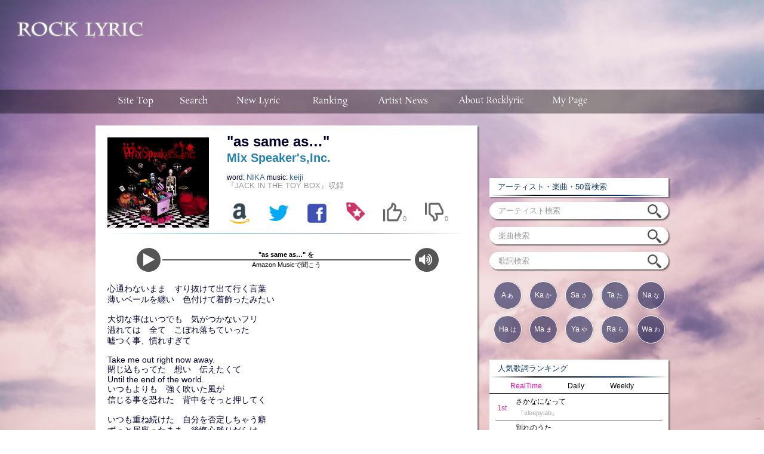

--- FILE ---
content_type: text/html; charset=UTF-8
request_url: https://rocklyric.jp/lyric.php?sid=172792
body_size: 13507
content:
<!DOCTYPE html PUBLIC "-//W3C//DTD XHTML 1.0 Transitional//EN" "http://www.w3.org/TR/xhtml1/DTD/xhtml1-transitional.dtd">
<html xmlns="http://www.w3.org/1999/xhtml" xml:lang="ja" lang="ja" dir="ltr">

<head>
	<!-- Google Tag Manager -->
	<script>
		(function(w, d, s, l, i) {
			w[l] = w[l] || [];
			w[l].push({
				'gtm.start': new Date().getTime(),
				event: 'gtm.js'
			});
			var f = d.getElementsByTagName(s)[0],
				j = d.createElement(s),
				dl = l != 'dataLayer' ? '&l=' + l : '';
			j.async = true;
			j.src =
				'https://www.googletagmanager.com/gtm.js?id=' + i + dl;
			f.parentNode.insertBefore(j, f);
		})(window, document, 'script', 'dataLayer', 'GTM-N5Q6X2H');
	</script>
	<!-- End Google Tag Manager -->

	<link rel="canonical" href="https://rocklyric.jp/lyric.php?sid=172792" />
	
<meta http-equiv="Content-Type" content="text/html; charset=utf-8" />
<meta http-equiv="Content-Script-Type" content="text/javascript" />
			<title>&quot;as same as…&quot;/ Mix Speaker&#039;s,Inc.の歌詞（JACK IN THE TOY BOX収録） |『ROCK LYRIC』ロック特化型無料歌詞検索サービス</title>
		<meta name="description" content="Mix Speaker's,Inc./as same as…の歌詞（JACK IN THE TOY BOX収録）/心通わないまま　すり抜けて出て行く言葉…：ROCK LYRICは、ヴィジュアルロック・ラウドロック・ロック・メタルに特化した無料歌詞検索サービスです。">
	<meta name="keywords" content="Mix Speaker's,Inc.,as same as…,JACK IN THE TOY BOX収録,歌詞,楽曲,lyric,ヴィジュアル系,ラウドロック,ロック,ROCK LYRIC,ロックリリック">
	<meta property="og:type" content="website" />
	<meta property="og:title" content="as same as…/ Mix Speaker's,Inc.の歌詞 『ROCK LYRIC』" />
	<meta property="og:description" content="Mix Speaker's,Inc./as same as…の歌詞/心通わないまま　すり抜けて出て行く言葉…：『ROCK LYRIC』はロック特化型の歌詞検索サービスです。" />
	<meta property="og:image" content="https://rocklyric.jp/artistlist/ma/mix/22.jpg" />
	<meta property="og:url" content="https://rocklyric.jp/lyric.php?sid=172792" />
	<meta property="og:locale" content="ja_JP" />

	<script type="text/javascript">var NREUMQ=NREUMQ||[];NREUMQ.push(["mark","firstbyte",new Date().getTime()]);</script><title>ROCK LYRIC</title>
<link href="./pc/css/base.css" rel="stylesheet" type="text/css" media="all" />
<link href="./pc/css/style.css" rel="stylesheet" type="text/css" media="all" />
<!-- <link href='//fonts.googleapis.com/css?family=Raleway:300,200,400' rel='stylesheet' type='text/css'> -->
<script type="text/javascript" src="//ajax.googleapis.com/ajax/libs/jquery/1.10.2/jquery.min.js"></script>
<script type="text/javascript" src="./pc/js/mosaic.1.0.1.js"></script>
<!-- <script src="./pc/youtube/youtube.new.js"></script> -->

<script type="text/javascript">
jQuery(function($){
	$('#ranking_content > div').hide(); //初期では非表示

	$('#ranking_tab a').click(function () {
		$('#ranking_content > div').hide().filter(this.hash).fadeIn("fast"); //アンカー要素を表示

		$('#ranking_tab a').removeClass('active');
		$(this).addClass('active');

		return false; //いれてないとアンカーリンクになる
	}).filter(':eq(0)').click(); //最初の要素をクリックした状態に
});

jQuery(function($){
	$('#ranking_content_m > div').hide(); //初期では非表示

	$('#ranking_tab_m a').click(function () {
		$('#ranking_content_m > div').hide().filter(this.hash).fadeIn("fast"); //アンカー要素を表示

		$('#ranking_tab_m a').removeClass('active');
		$(this).addClass('active');

		return false; //いれてないとアンカーリンクになる
	}).filter(':eq(0)').click(); //最初の要素をクリックした状態に
});



jQuery(function($){
	$('#ranking_content_b > div').hide(); //初期では非表示

	$('#ranking_tab_b a').click(function () {
		$('#ranking_content_b > div').hide().filter(this.hash).fadeIn("fast"); //アンカー要素を表示

		$('#ranking_tab_b a').removeClass('active');
		$(this).addClass('active');

		return false; //いれてないとアンカーリンクになる
	}).filter(':eq(0)').click(); //最初の要素をクリックした状態に
});

jQuery(function($){
				$('.bar').mosaic({
					animation	:	'slide'		//fade or slide
				});
		    });
</script>

	<link rel="stylesheet" href="https://maxcdn.bootstrapcdn.com/font-awesome/4.5.0/css/font-awesome.min.css">
</head>

<body>
	<!-- Google Tag Manager (noscript) -->
	<noscript><iframe src="https://www.googletagmanager.com/ns.html?id=GTM-N5Q6X2H" height="0" width="0" style="display:none;visibility:hidden"></iframe></noscript>
	<!-- End Google Tag Manager (noscript) -->
	<!-- Google Tag Manager (noscript) -->
	<noscript><iframe src="https://www.googletagmanager.com/ns.html?id=GTM-N5Q6X2H" height="0" width="0" style="display:none;visibility:hidden"></iframe></noscript>
	<!-- End Google Tag Manager (noscript) -->

	<div id="header">
		<style type="text/css">
body {
	width: 100%;
	background:url(./pc/image/bg8.jpg);
	background-repeat: no-repeat;
	background-attachment:fixed;/* �w�i�摜���Œ肷�� */
	min-width: 100%;
	background-size: cover;
}
#contents{
	/*background-repeat: no-repeat;*/
	/*background-attachment:fixed;/* �w�i�摜���Œ肷�� */
	/*min-width: 100%;*/
	/*background-size: cover;*/
}
</style>
<a id="pagetop"></a>
	<div id="header_area" class="clearfix">
    	<div id="logo"><a href ="./"><img src="./pc/image/sitelogo.png" alt="ROCK LYLIC" width="230px"/></a></div>		<!--[start]ad_header-->
		<div id="ad_top">

<center><script async src="//pagead2.googlesyndication.com/pagead/js/adsbygoogle.js"></script>                          <!-- 【ROCK LYRIC】【PC】ビッグバナー ヘッダー枠AdSense（728×90） -->                          <ins class="adsbygoogle"                               style="display:inline-block;width:728px;height:90px"                               data-ad-client="ca-pub-1205963622209231"                               data-ad-slot="1495036030"></ins>                          <script>                          (adsbygoogle = window.adsbygoogle || []).push({});                          </script></center>

</div>
		<!--[end]ad_header-->
	</div>
	<!--header-area-->
	<!--[start]header_menu_bar-->
	<div class="header_menubar">
<ul>

<li><a href="./" title="sitetop"><img src="./pc/image/sitetop_off.png" alt="sitetop" width="110px"/></a></li>
<li><a href="#search"><img src="./pc/image/search_off.png" alt="search" width="90px"/></a></li>
<li><a href="./new.php" title="new_lyric"><img src="./pc/image/newlyric_off.png" alt="new_lyric" width="126px"/></a></li>


<li><a href="./ranking.php?ranking=hours" title="ranking"><img src="./pc/image/ranking_off.png" alt="ranking" width="114px"/></a>
   <ul>
   <li><a href="./ranking.php?ranking=hours">&nbsp;&nbsp;Real Time Ranking</a></li>
   <li><a href="./ranking.php?ranking=today">&nbsp;&nbsp;Daily Ranking</a></li>
   <li><a href="./ranking.php?ranking=week">&nbsp;&nbsp;Weekly Ranking</a></li>
   <li><a href="./ranking.php?ranking=artist">&nbsp;&nbsp;Artist Ranking</a></li>
   <li><a href="./ranking.php?ranking=album">&nbsp;&nbsp;Album Ranking</a></li>
   </ul>
</li>


<li><a href="./allnews.php?category=news" title="artist_news"><img src="./pc/image/artistnews_off.png" alt="artist_news" width="133px"/></a>
   <ul>
	   <li><a href="./allnews.php?category=news">&nbsp;&nbsp;Artist News</a></li>
	   <li><a href="./allnews.php?category=interview">&nbsp;&nbsp;Interview</a></li>
   </ul>
</li>


<li id="header_menubar_footer_menu">
  <a href="#footer_menu"><img src="./pc/image/menu_off.png" alt="sitemenu" width="158px"/></a>
</li>


<li><a href="./mypage.php" title="my_page"><img src="./pc/image/mypage_off.png" alt="my_page" width="109px"/></a></li>

</ul>
</div>
	<!--[end]header_menu_bar-->
	</div>
	<!--#header-->
	<!--[start]lyric_area-->
	<div id="contents">
		<div id="main_area" class="clearfix">
			<div id="main_block">
				<div class="c8">
					<div id="lyric_block">
						<div id="artist_area" class="clearfix">
							<a href="http://www.amazon.co.jp/s.html?ie=UTF8&__mk_ja_JP=%25E3%2582%25AB%25E3%2582%25BF%25E3%2582%25AB%25E3%2583%258A&k=Mix Speaker's,Inc. JACK IN THE TOY BOX&lc=mqr&tag=aqugarage-22&url=search-alias%3Dpopular"><img src="./artistlist/ma/mix/22.jpg" alt="Mix Speaker's,Inc./JACK IN THE TOY BOX" width="180" class="jaket_photo" alt="jacket" /></a>
							<div id="artist_info">
								<h1>"as same as…"</h1>
								<h2><a href="./lyriclist.php?artistid=103&sort=title">
										<font color="#2582B3">Mix Speaker's,Inc.</font>
									</a></h2>
								<br>
								<h3>
									word:									<a href="./personlist.php?type=word&name=NIKA&sort=title" title="">
										NIKA									</a>
																music:								<a href="./personlist.php?type=music&name=keiji&sort=title" title="">
									keiji								</a>
															</h3>
								<h3>
									<a href="./track.php?artistid=103&album=JACK+IN+THE+TOY+BOX">
										<font color="#999">『JACK IN THE TOY BOX』収録</font>
									</a>
								</h3>
								
								<table width="100%">
									<tr>
										<td width="13%"><a href="http://www.amazon.co.jp/s.html?ie=UTF8&__mk_ja_JP=%25E3%2582%25AB%25E3%2582%25BF%25E3%2582%25AB%25E3%2583%258A&k=Mix Speaker's,Inc. JACK IN THE TOY BOX&lc=mqr&tag=aqugarage-22&url=search-alias%3Dpopular"><img src="./pc/image/amazon.png" width="42" class="icon_amazon"></a><img src="https://www.assoc-amazon.jp/e/ir?t=aqugarage-22&l=ur2&o=9" width="1" height="1" border="0" alt="" style="border:none !important; margin:0px !important;" /></td>
										<!-- <td width="13%"><a href="javascript:void(0);" onclick="window.open('http://twitter.com/share?text=%23MixSpeaker's,Inc.&nbsp;『%22as+same+as%E2%80%A6%22』 / Now Listening！%23ROCK_LYRIC&amp;url=','twitter','width=650, height=400, location=yes, resizable=yes, toolbar=no, menubar=no, scrollbars=no, status=no');"><img src ="./pc/image/twitter.png" width="44" class="icon_twitter"></a></td> -->
										<td width="13%"><a href="javascript:void(0);" onclick="window.open('http://twitter.com/share?text=%23MixSpeaker's,Inc.&nbsp;『%22as+same+as%E2%80%A6%22』 / Now Listening！%23ROCK_LYRIC&amp;url=http%3A%2F%2Frocklyric.jp%2Flyric.php%3Fsid%3D172792','twitter','width=650, height=400, location=yes, resizable=yes, toolbar=no, menubar=no, scrollbars=no, status=no');"><img src="./pc/image/twitter.png" width="44" class="icon_twitter"></a></td>
										<td width="13%"><a href="http://www.facebook.com/sharer.php?u=https://rocklyric.jp/lyric.php?sid=172792&amp;t=『ROCK LYRIC』Mix Speaker's,Inc. / "as same as…" の歌詞"><img src="./pc/image/facebook.png" width="42" class="icon_facebook"></a></td>
										<!-- <td width="16%"><a href='http://mixi.jp/share.pl?u=http://rocklyric.jp/lyric.php?sid=172792&k=83ce85a6860a03a0aa0349e24b8c16c9b858ecc3' target="mixi"><img src="./pc/image/mixi.png" width="42" class="icon_mixi"></a>&nbsp;&nbsp;</td> -->
										<td width="13%"><input type="button" id="addMypage" class="button" data-id="172792|%22as%20same%20as%E2%80%A6%22|Mix%20Speaker%27s%2CInc.|ma/mix/22.jpg"/>										</td>

										<td width="14%">
											<div class="good_and_bad_area">

												<li class="vote" data-sid="172792" data-vote="good"><img src="./pc/image/lyric_good.png"></li>
												<li id="good" style="">0</li>

											</div>
										</td>

										<td width="14%">
											<div class="good_and_bad_area">

												<li class="vote" data-sid="172792" data-vote="bad"><img src="./pc/image/lyric_bad.png"></li>
												<li id="bad" style="">0</li>

											</div>
										</td>
									</tr>

								</table>
							</div>
							<!--[End]artist_info-->
						</div>
						<!--[End]artist_area-->

						<div id="lyric_area" onCopy='return false' onCut='return false' onMouseMove='return false;' onMouseDown='return false;' style='-moz-user-select: none;-khtml-user-select: none;user-select: none;'>
														<!-- amazon music unlimited link -->
							<div style="width:99%;margin:20px auto ">
								<a href="https://www.amazon.co.jp/music/unlimited?tag=aqugarage-22" onclick="ga('send', 'event', 'link', 'click', 'AMU', 1);" target="_blank" style="display:flex;align-items:center;justify-content: center;">
									<div>
										<div style="width: 40px; height: 40px; border-radius: 50%; background-color: #555; position: relative !important; right: -2px !important;">
											<i class="fa fa-play" aria-hidden="true" style="color: #fff; font-size: 24px !important; position: relative; top: 8px; right: -11px; font-family: FontAwesome !important;"></i>
										</div>
									</div>
									<div style="width:70%;margin:0 5px;">
										<div style="font-size:.8em; border-bottom:1px solid #555;width:100%;text-align:center;font-weight:bold;overflow: hidden;white-space: nowrap;text-overflow: ellipsis;">"as same as…" を
										</div>
										<div style="border-top:1px solid #555;width:100%;text-align:center;font-size:.8em;">Amazon Musicで聞こう
										</div>
									</div>
									<div>
										<div style="width: 40px; height: 40px; border-radius: 50%; background-color: #555; position: relative !important; right: -2px !important;">
											<i class="fa fa-volume-up" aria-hidden="true" style="color: #fff; font-size: 24px !important; position: relative; top: 8px; right: -7px; font-family: FontAwesome !important;"></i>
										</div>
									</div>
								</a>
							</div>
							<!-- amazon music unlimited link -->

							<p oncontextmenu="alert('歌詞情報のコピーは禁止です。');return false">心通わないまま　すり抜けて出て行く言葉<br>薄いベールを纏い　色付けて着飾ったみたい<br><br>大切な事はいつでも　気がつかないフリ<br>溢れては　全て　こぼれ落ちていった<br>嘘つく事、慣れすぎて<br><br>Take me out right now away.<br>閉じ込もってた　想い　伝えたくて<br>Until the end of the world.<br>いつもよりも　強く吹いた風が<br>信じる事を恐れた　背中をそっと押してく<br><br>いつも重ね続けた　自分を否定しちゃう癖<br>ずっと居座ったまま　後悔心残りだらけ<br><br>知らんぷり続けていれば　傷付かないでしょう<br>でもそれじゃ　ダメで　分かっているけど<br>俯く事、慣れすぎて　<br><br>Feeling light from darkness.<br>顔を上げて　少し　遠く見つめ<br>Wishes change things now.<br>知らないうち　いつか　すれ違った<br>遠く離れた自分に　いまはそっと手を振ろう<br><br>気づけばいつもそこにある　理想と現実<br>脱ぎ捨てて　きっと　間違ってないよね<br>お願い　誰か見つけて<br><br>Take me out right now away.<br>閉じ込もってた　想い　伝えたくて<br>Until the end of the world.<br>いつもよりも　強く吹いた風が<br>信じる事を恐れた　背中をそっと押してく<br><br></p>

							<!-- amazon music unlimited link -->
							<div style="width:99%;margin:20px auto ">
								<a href="https://www.amazon.co.jp/music/unlimited?tag=aqugarage-22" onclick="ga('send', 'event', 'link', 'click', 'AMU', 1);" target="_blank" style="display:flex;align-items:center;justify-content: center;">
									<div>
										<div style="width: 40px; height: 40px; border-radius: 50%; background-color: #555; position: relative !important; right: -2px !important;">
											<i class="fa fa-play" aria-hidden="true" style="color: #fff; font-size: 24px !important; position: relative; top: 8px; right: -11px; font-family: FontAwesome !important;"></i>
										</div>
									</div>
									<div style="width:70%;margin:0 5px;">
										<div style="font-size:.8em; border-bottom:1px solid #555;width:100%;text-align:center;font-weight:bold;overflow: hidden;white-space: nowrap;text-overflow: ellipsis;">"as same as…" を
										</div>
										<div style="border-top:1px solid #555;width:100%;text-align:center;font-size:.8em;">Amazon Musicで聞こう
										</div>
									</div>
									<div>
										<div style="width: 40px; height: 40px; border-radius: 50%; background-color: #555; position: relative !important; right: -2px !important;">
											<i class="fa fa-volume-up" aria-hidden="true" style="color: #fff; font-size: 24px !important; position: relative; top: 8px; right: -7px; font-family: FontAwesome !important;"></i>
										</div>
									</div>
								</a>
							</div>
							<!-- amazon music unlimited link -->
						</div>
						<!--[End]lyric_area-->




						<div class="related_item_list_all">

							<div class="related_item_list_midashi">
								<h2>&nbsp;Mix Speaker's,Inc.の関連アイテム</h2>
							</div>

							<div class="related_item_list">
																																			
										<div class="album_list">
											<a href="http://www.amazon.co.jp/s.html?ie=UTF8&__mk_ja_JP=%25E3%2582%25AB%25E3%2582%25BF%25E3%2582%25AB%25E3%2583%258A&k=JACK IN THE TOY BOX Mix Speaker's,Inc.&lc=mqr&tag=aqugarage-22&url=search-alias%3Dpopular">
												<div class="album_list_above"><img class="jacket" src="https://rocklyric.jp/artistlist/ma/mix/22_thum.jpg" alt="JACK IN THE TOY BOX"></div>
												<div class="album_list_bottom">JACK IN THE TOY BOX</div>
											</a>
										</div>

																																														
										<div class="album_list">
											<a href="http://www.amazon.co.jp/s.html?ie=UTF8&__mk_ja_JP=%25E3%2582%25AB%25E3%2582%25BF%25E3%2582%25AB%25E3%2583%258A&k=ドクロKITCHEN Mix Speaker's,Inc.&lc=mqr&tag=aqugarage-22&url=search-alias%3Dpopular">
												<div class="album_list_above"><img class="jacket" src="https://rocklyric.jp/artistlist/ma/mix/21_thum.jpg" alt="ドクロKITCHEN"></div>
												<div class="album_list_bottom">ドクロKITCHEN</div>
											</a>
										</div>

																																														
										<div class="album_list">
											<a href="http://www.amazon.co.jp/s.html?ie=UTF8&__mk_ja_JP=%25E3%2582%25AB%25E3%2582%25BF%25E3%2582%25AB%25E3%2583%258A&k=Corpse Carnival Mix Speaker's,Inc.&lc=mqr&tag=aqugarage-22&url=search-alias%3Dpopular">
												<div class="album_list_above"><img class="jacket" src="https://rocklyric.jp/artistlist/ma/mix/20_thum.jpg" alt="Corpse Carnival"></div>
												<div class="album_list_bottom">Corpse Carnival</div>
											</a>
										</div>

																																														
										<div class="album_list">
											<a href="http://www.amazon.co.jp/s.html?ie=UTF8&__mk_ja_JP=%25E3%2582%25AB%25E3%2582%25BF%25E3%2582%25AB%25E3%2583%258A&k=Hello Ghost House Mix Speaker's,Inc.&lc=mqr&tag=aqugarage-22&url=search-alias%3Dpopular">
												<div class="album_list_above"><img class="jacket" src="https://rocklyric.jp/artistlist/ma/mix/19_thum.jpg" alt="Hello Ghost House"></div>
												<div class="album_list_bottom">Hello Ghost House</div>
											</a>
										</div>

																																														
										<div class="album_list">
											<a href="http://www.amazon.co.jp/s.html?ie=UTF8&__mk_ja_JP=%25E3%2582%25AB%25E3%2582%25BF%25E3%2582%25AB%25E3%2583%258A&k=SKY HEAVEN Mix Speaker's,Inc.&lc=mqr&tag=aqugarage-22&url=search-alias%3Dpopular">
												<div class="album_list_above"><img class="jacket" src="https://rocklyric.jp/artistlist/ma/mix/18_thum.jpg" alt="SKY HEAVEN"></div>
												<div class="album_list_bottom">SKY HEAVEN</div>
											</a>
										</div>

																																		</div>
							<!--[End] new_album_list_erea -->

						</div>
						<!--[End] related_item_list -->



						<!-- <div id="adsense_erea_in_lyric"> -->
						
<center><div id="adsense_erea_in_lyric"><table width="103%">
	<tr>
		<td width="50%">
          <script async src="//pagead2.googlesyndication.com/pagead/js/adsbygoogle.js"></script>
          <!-- 【ROCK LYRIC】【PC】レクタングル（中） 歌詞エリア下枠AdSense①（300×250） -->
          <ins class="adsbygoogle"
               style="display:inline-block;width:300px;height:250px"
               data-ad-client="ca-pub-1205963622209231"
               data-ad-slot="7325947214"></ins>
          <script>
          (adsbygoogle = window.adsbygoogle || []).push({});
          </script>
		</td>

		<td width="50%">
          <script async src="//pagead2.googlesyndication.com/pagead/js/adsbygoogle.js"></script>
          <!-- 【ROCK LYRIC】【PC】レクタングル（中） 歌詞エリア下枠AdSense②（300×250） -->
          <ins class="adsbygoogle"
               style="display:inline-block;width:300px;height:250px"
               data-ad-client="ca-pub-1205963622209231"
               data-ad-slot="1375067791"></ins>
          <script>
          (adsbygoogle = window.adsbygoogle || []).push({});
          </script>
		</td>
	</tr>
</table></div></center>						<!-- </div> -->


						<div id="social_follow_erea">
							<div id="top">
								<p>&nbsp;ROCK LYRICをフォローする！</p>
							</div>
							<div id="middle">
								<ul>
									<li id="twitter"><a href="https://twitter.com/ROCKLYRIC1">Twitter</a></li>
									<li id="facebook"><a href="https://www.facebook.com/pages/ROCK-LYRIC-Official/1454986518047376">Facebook</a></li>
									<li id="google_plus"><a href="https://plus.google.com/+RocklyricJpInfo/posts">Google+</a></li>
									<li id="rss"><a href="http://rocklyric.jp/feed/news.xml">RSS</a></li>
								</ul>
							</div>
							<div id="bottom">
								<p>フォローすることでROCK LYRICの最新情報を受け取ることが出来ます。</p>
							</div>
						</div>
						<!--[End]social_follow_erea-->
						<div id="lyric_url">
							<div id="url_area_all" class="cf">
								<div id="url_area_left" class="cf">
									歌詞リンクURL&nbsp;&nbsp;⇒
								</div>
								<div id="url_area_right" class="cf">
									<textarea readonly="readonly" onclick="this.select()"><a href ="https://rocklyric.jp/lyric.php?sid=172792">Mix Speaker's,Inc./"as same as…"の歌詞</a></textarea>
								</div>
								<div id="url_area_bottom" class="cf">
									<p>※この歌詞をHPやブログで紹介する場合、このURLを設置してください。</p>
								</div>
							</div>
							<!--[＃End]url_area_all-->
						</div>
						<!--[End]lyric_url-->
					</div>
					<!--[End]lyric_url-->
				</div>




				<div id="album_comment_area" class="clearfix">
	<div class="comment_list_area_all">

			    <div class="comment_list_area_midashi"><h2>&nbsp;&nbsp;&nbsp;JACK IN THE TOY BOXへのコメント</h2></div>

	    <div class="comment_list">

													<div class="commentBlock">まだコメントはありません</div>
						
		</div><!--[End] new_album_list_erea -->

</div><!--[End] comment_list_area_all -->
</div><!--[End] album_comment_area -->


<div id="artist_info_area" class="clearfix">

	<h4>
	<a class="contact_link_establish" href="comment.php?artistid=103&album=JACK+IN+THE+TOY+BOX&sid=172792 ">JACK IN THE TOY BOXへのコメントを投稿する</a>
	</h4>

</div>






				<!--[start]lyric_area-->
				<div id="artist_info_area" class="clearfix">
					<h4><a href="./lyriclist.php?artistid=103&sort=title">Mix Speaker's,Inc. 歌詞一覧を見る</a></h4>
					<h4><a href="./track.php?artistid=103&album=JACK+IN+THE+TOY+BOX">『JACK IN THE TOY BOX』 収録楽曲一覧を見る</a></h4>
					<h4><a href="./discography.php?artistid=103">Mix Speaker's,Inc. アルバム一覧を見る</a></h4>

					<h4><a class="contact_link_establish" href="./contact.php?sid=172792&artistname=Mix Speaker's,Inc.&title="as same as…"">歌詞リクエスト・歌詞やアーティストへの要望</a></h4>

					<!-- [start]アーティストページリンク[20160517] -->
					<h4 class="artist_page_link">
						<a class="artist_page_link_ahref" href="./artist.php?id=103">
							<div id="artist_page_link_left">
								<img src="https://i.ytimg.com/vi/3boiSv9falo/mqdefault.jpg" alt="Mix Speaker's,Inc.">
							</div>
							<div id="artist_page_link_right">
								<div id="artist_page_link_artistname">
									Mix Speaker's,Inc.
									<br>
									アーティスト情報一覧を見る
								</div>
							</div>
						</a>
					</h4>
				</div>







				<!-- <div id="relation_contents_ad_area_all"> -->
				<div class="c8">
	<div class="relation_contents_ad_area_all">
			<div class="relation_contents_ad_area">
					<script async src="//pagead2.googlesyndication.com/pagead/js/adsbygoogle.js"></script>
					<ins class="adsbygoogle"
					     style="display:block"
					     data-ad-format="autorelaxed"
					     data-ad-client="ca-pub-1205963622209231"
					     data-ad-slot="3368396967"></ins>
					<script>
					     (adsbygoogle = window.adsbygoogle || []).push({});
					</script>
			</div>
	</div>
</div>
				<!-- </div> -->





				<!--[start]artist_new_lyric-->
				<div class="c8">
					<div id="new_lyric_all_link_erea" class="clearfix">
						<h4 class="under_newlyric">&ensp;&ensp;Mix Speaker's,Inc.の新着歌詞</h4>
						<ul class="news-list4">
							<div><a href="./lyric.php?sid=172795"><li class="clearfix"><dl><dt></dt><dd>&nbsp;&nbsp;&nbsp;ダンデライオン&nbsp;&nbsp;<font color="#cccccc">/</font><font color="#999999">『JACK IN THE TOY BOX』</font></dd></dl></li></a>
<div><a href="./lyric.php?sid=172794"><li class="clearfix"><dl><dt></dt><dd>&nbsp;&nbsp;&nbsp;うらめし屋敷 地下参階&nbsp;&nbsp;<font color="#cccccc">/</font><font color="#999999">『JACK IN THE TOY BOX』</font></dd></dl></li></a>
<div><a href="./lyric.php?sid=172793"><li class="clearfix"><dl><dt></dt><dd>&nbsp;&nbsp;&nbsp;僕と君のうた&nbsp;&nbsp;<font color="#cccccc">/</font><font color="#999999">『JACK IN THE TOY BOX』</font></dd></dl></li></a>
<div><a href="./lyric.php?sid=172792"><li class="clearfix"><dl><dt></dt><dd>&nbsp;&nbsp;&nbsp;"as same as…"&nbsp;&nbsp;<font color="#cccccc">/</font><font color="#999999">『JACK IN THE TOY BOX』</font></dd></dl></li></a>
<div><a href="./lyric.php?sid=172791"><li class="clearfix"><dl><dt></dt><dd>&nbsp;&nbsp;&nbsp;トイドールの行進&nbsp;&nbsp;<font color="#cccccc">/</font><font color="#999999">『JACK IN THE TOY BOX』</font></dd></dl></li></a>
<div><a href="./lyric.php?sid=164275"><li class="clearfix"><dl><dt></dt><dd>&nbsp;&nbsp;&nbsp;Boy meets December&nbsp;&nbsp;<font color="#cccccc">/</font><font color="#999999">『ドクロKITCHEN』</font></dd></dl></li></a>
<div><a href="./lyric.php?sid=164274"><li class="clearfix"><dl><dt></dt><dd>&nbsp;&nbsp;&nbsp;ドクロKITCHEN&nbsp;&nbsp;<font color="#cccccc">/</font><font color="#999999">『ドクロKITCHEN』</font></dd></dl></li></a>
						</ul>

						<div id="all_news_link" class="clearfix">
							<a href="./lyriclist.php?artistid=103&sort=new">新着歌詞をすべて見る</a>
						</div><!-- [end]all_news_link -->
					</div>
				</div>
				<!--[end]artist_new_lyric-->





				<!--[start]artist_new_album-->
				<div class="c8">
					<div id="new_lyric_all_link_erea" class="clearfix">
						<h4 class="under_newlyric">&ensp;&ensp;Mix Speaker's,Inc.の新着アルバム</h4>
						<ul class="news-list4">
															
								<a href="./track.php?artistid=103&album=JACK+IN+THE+TOY+BOX">
									<li class="clearfix">

										<dl>

											<dt>
											</dt>

											<dd>

												&nbsp;&nbsp;&nbsp;JACK IN THE TOY BOX&nbsp;&nbsp;<font color="#cccccc">/</font>
												<font color="#999999">『Mix Speaker's,Inc.』</font>
											</dd>
										</dl>

									</li>
								</a>

															
								<a href="./track.php?artistid=103&album=%E3%83%89%E3%82%AF%E3%83%ADKITCHEN">
									<li class="clearfix">

										<dl>

											<dt>
											</dt>

											<dd>

												&nbsp;&nbsp;&nbsp;ドクロKITCHEN&nbsp;&nbsp;<font color="#cccccc">/</font>
												<font color="#999999">『Mix Speaker's,Inc.』</font>
											</dd>
										</dl>

									</li>
								</a>

															
								<a href="./track.php?artistid=103&album=Corpse+Carnival">
									<li class="clearfix">

										<dl>

											<dt>
											</dt>

											<dd>

												&nbsp;&nbsp;&nbsp;Corpse Carnival&nbsp;&nbsp;<font color="#cccccc">/</font>
												<font color="#999999">『Mix Speaker's,Inc.』</font>
											</dd>
										</dl>

									</li>
								</a>

															
								<a href="./track.php?artistid=103&album=Hello+Ghost+House">
									<li class="clearfix">

										<dl>

											<dt>
											</dt>

											<dd>

												&nbsp;&nbsp;&nbsp;Hello Ghost House&nbsp;&nbsp;<font color="#cccccc">/</font>
												<font color="#999999">『Mix Speaker's,Inc.』</font>
											</dd>
										</dl>

									</li>
								</a>

															
								<a href="./track.php?artistid=103&album=SKY+HEAVEN">
									<li class="clearfix">

										<dl>

											<dt>
											</dt>

											<dd>

												&nbsp;&nbsp;&nbsp;SKY HEAVEN&nbsp;&nbsp;<font color="#cccccc">/</font>
												<font color="#999999">『Mix Speaker's,Inc.』</font>
											</dd>
										</dl>

									</li>
								</a>

													</ul>

						<div id="all_news_link" class="clearfix">
							<a href="./discography.php?artistid=103">新着アルバムをすべて見る</a>
						</div><!-- [end]all_news_link -->
					</div>
				</div>
				<!--[end]artist_new_album-->





				<!--[start]browsing_history-->
								<div class="c8">
					<div id="news" class="clearfix">
						<div class="under_newlyric">&nbsp;&nbsp;歌詞閲覧履歴</div>
						<ul id="his" class="news-list4">
						</ul>
					</div>
				</div>
				<!--[end]browsing_history-->
				<!--[start]ad_bottom-->
				
<center><table width="100%">
    	<tr>
    		<td width="50%">&nbsp;
            <script async src="//pagead2.googlesyndication.com/pagead/js/adsbygoogle.js"></script>
            <!-- 【ROCK LYRIC】【PC】レクタングル（中） 歌詞閲覧履歴下枠AdSense①（300×250） -->
            <ins class="adsbygoogle"
                 style="display:inline-block;width:300px;height:250px"
                 data-ad-client="ca-pub-1205963622209231"
                 data-ad-slot="7577514062"></ins>
            <script>
            (adsbygoogle = window.adsbygoogle || []).push({});
            </script>
    		</td>

    		<td width="50%">&nbsp;
            <script async src="//pagead2.googlesyndication.com/pagead/js/adsbygoogle.js"></script>
            <!-- 【ROCK LYRIC】【PC】レクタングル（中） 歌詞閲覧履歴下枠AdSense②（300×250） -->
            <ins class="adsbygoogle"
                 style="display:inline-block;width:300px;height:250px"
                 data-ad-client="ca-pub-1205963622209231"
                 data-ad-slot="6811227309"></ins>
            <script>
            (adsbygoogle = window.adsbygoogle || []).push({});
            </script>
    		</td>
    	</tr>
    </table></center>				<!--[end]ad_bottom-->


				<br>
				<div class="breadcrumbs" itemscope itemtype="http://schema.org/BreadcrumbList" style="margin:5px auto;color:#fff;font-size:1.2em;width:100%;overflow:hidden;text-overflow:ellipsis;white-space: nowrap;">
					<span itemprop="itemListElement" itemscope itemtype="http://schema.org/ListItem">

						<a href="/" style="display:inline;" itemprop="item">
							<span itemprop="name">
								<font color="#fff">TOP</font>
							</span>
						</a>
						<meta itemprop="position" content="1" />
					</span>
					＞
					<span itemprop="itemListElement" itemscope itemtype="http://schema.org/ListItem">

						<a href="./lyriclist.php?artistid=103&sort=title" style="display:inline;" itemprop="item">
							<span itemprop="name">
								<font color="#fff">Mix Speaker's,Inc.</font>
							</span> </a>
						<meta itemprop="position" content="2" />
					</span>
					＞
											<span itemprop="itemListElement" itemscope itemtype="http://schema.org/ListItem">

							<a href="./track.php?artistid=103&album=JACK+IN+THE+TOY+BOX" style="display:inline;" itemprop="item">
								<span itemprop="name">
									<font color="#fff">JACK IN THE TOY BOX</font>
								</span> </a>
							<meta itemprop="position" content="3" />
						</span>
						＞
										<span itemprop="itemListElement" itemscope itemtype="http://schema.org/ListItem">
						<a href="./lyric.php?sid=172792" style="display:inline;" itemprop="item">
							<span itemprop="name">
								<font color="#fff">"as same as…"</font>
							</span>
						</a>
						<meta itemprop="position" content="4" />
					</span>
				</div>



			</div>
			<!--#main_block-->
			<div id="side">
				<!--[start]ad_side-->
				
<!--<div class="c8">
<a target="_blank" href ="https://twitter.com/ROCKLYRIC1"><img src ="./pc/image/googleplay.png" width="100%" class="app_banner"/></a>
</div>-->
<center><script async src="//pagead2.googlesyndication.com/pagead/js/adsbygoogle.js"></script>
                            <!-- 【ROCK LYRIC】【PC】モバイルビックバナー 動画上枠AdSense（320×50） -->
                            <ins class="adsbygoogle"
                                 style="display:inline-block;width:320px;height:50px"
                                 data-ad-client="ca-pub-1205963622209231"
                                 data-ad-slot="5941423796"></ins>
                            <script>
                            (adsbygoogle = window.adsbygoogle || []).push({});
                            </script></center>				<!--[end]ad_side-->
				<!--[start]youtube-->
								<!--[end]youtube-->
				<br>

				<br>
				<!--[start]search-->
				<a id="search"></a>
        <div id="search_area">
        	<h5 class="title_side_search">&ensp;&ensp;アーティスト・楽曲・50音検索</h5>
                <div class="search" form name="search_form" id="search_form">
                                <form action='./search.php' methoe='GET'>
                                <input type="text" style="color:#999999" onfocus="if (this.value == 'アーティスト検索') this.value = '';" onblur="if (this.value == '') this.value = 'アーティスト検索';" value="アーティスト検索" istyle='1' format='*N' MODE='hiragana' name='searchkey' class="search" />
                                <input type="image" value="" class="musimegane" src="./pc/image/mushimegane.png" />
                                <input type="hidden" name="type" value="artist">
                                </form>
                                </div>
                <div class="search" form name="search_form" id="search_form">
                                <form action='./search.php' methoe='GET'>
                                <input type="text" style="color:#999999" onfocus="if (this.value == '楽曲検索') this.value = '';" onblur="if (this.value == '') this.value = '楽曲検索';" value="楽曲検索" istyle='1' format='*N' MODE='hiragana' name='searchkey' class="search" />
                                <input type="hidden" name="type" value="lyric">
                                <input type="image" value="" class="musimegane" src="./pc/image/mushimegane.png" />
                                </form>
                                </div>
                <div class="search" form name="search_form" id="search_form">
                                <form action='./search.php' methoe='GET'>
                                <input type="text" style="color:#999999" onfocus="if (this.value == '歌詞検索') this.value = '';" onblur="if (this.value == '') this.value = '歌詞検索';" value="歌詞検索" istyle='1' format='*N' MODE='hiragana' name='searchkey' class="search" />
                                <input type="hidden" name="type" value="word">
                                <input type="image" value="" class="musimegane" src="./pc/image/mushimegane.png" /></form>
                                </div>

            <!-- <ul class="search_button1">
            	<li><a href="./artistlist.php?id=1" title=""><img src="./pc/image/a.png" alt="a" /></a></li>
                <li><a href="./artistlist.php?id=2" title=""><img src="./pc/image/ka.png" alt="ka" /></a></li>
                <li><a href="./artistlist.php?id=3" title=""><img src="./pc/image/sa.png" alt="sa" /></a></li>
                <li><a href="./artistlist.php?id=4" title=""><img src="./pc/image/ta.png" alt="ta" /></a></li>
                <li><a href="./artistlist.php?id=5" title=""><img src="./pc/image/na.png" alt="na" /></a></li>
			</ul>
            <ul class="search_button2">
                <li><a href="./artistlist.php?id=6" title=""><img src="./pc/image/ha.png" alt="ha" /></a></li>
                <li><a href="./artistlist.php?id=7" title=""><img src="./pc/image/ma.png" alt="ma" /></a></li>
                <li><a href="./artistlist.php?id=8" title=""><img src="./pc/image/ya.png" alt="ya" /></a></li>
                <li><a href="./artistlist.php?id=9" title=""><img src="./pc/image/ra.png" alt="ra" /></a></li>
                <li><a href="./artistlist.php?id=10" title=""><img src="./pc/image/wa.png" alt="wa" /></a></li>
            </ul> -->


        <div class="search_button_circle_all">

            <ul class="search_button_circle_above">
                <li><a href="./artistlist.php?id=1" title="">A&nbsp;<font size="1px">あ</font></a></li>
                <li><a href="./artistlist.php?id=2" title="">Ka&nbsp;<font size="1px">か</font></a></li>
                <li><a href="./artistlist.php?id=3" title="">Sa&nbsp;<font size="1px">さ</font></a></li>
                <li><a href="./artistlist.php?id=4" title="">Ta&nbsp;<font size="1px">た</font></a></li>
                <li><a href="./artistlist.php?id=5" title="">Na&nbsp;<font size="1px">な</font></a></li>
            </ul>


            <ul class="search_button_circle_bottom">
                <li><a href="./artistlist.php?id=6" title="">Ha&nbsp;<font size="1px">は</font></a></li>
                <li><a href="./artistlist.php?id=7" title="">Ma&nbsp;<font size="1px">ま</font></a></li>
                <li><a href="./artistlist.php?id=8" title="">Ya&nbsp;<font size="1px">や</font></a></li>
                <li><a href="./artistlist.php?id=9" title="">Ra&nbsp;<font size="1px">ら</font></a></li>
                <li><a href="./artistlist.php?id=10" title="">Wa&nbsp;<font size="1px">わ</font></a></li>
            </ul>

        </div><!-- <div class="search_button_circle_all"> -->


        </div>

<br>

<!-- <br><br><br><br><br> -->
				<!--[end]search-->
				<!--[start]lyric_ranking-->
				<div class="c8">
        <div id="ranking">
        	<h5 class="title_side_ranking">&ensp;&ensp;人気歌詞ランキング</h5>
	                <div class="ranking_area">

	                    <ul id="ranking_tab">
			                    	<li><a href="#fragment-1">RealTime</a></li>
			                    	<li><a href="#fragment-2">Daily</a></li>
			                    	<li><a href="#fragment-3">Weekly</a></li>
								</ul><!--[end]ranking_tab-->




                    <div id="ranking_content" class="clearfix">

        <div id="fragment-1">
            <div class="wrapper">
                <div class="st-accordion">
                    <ul>

                        <li>
                            <a href = "./lyric.php?sid=128385">


                              <div id="left_side_ranking_area">

                                  <font color="#db399a">
                                    &nbsp;1st                                  </font>

                              </div>





                              <div id="right_side_title_area">


                                  <div id="above">
                                    さかなになって                                  </div>

                                  <div id="bottom">
                                    &nbsp;『sleepy.ab』
                                  </div>

                              </div>


                            </a>
                        </li>

                            <li>
                            <a href = "./lyric.php?sid=171275">


                              <div id="left_side_ranking_area">

                                  <font color="#db399a">
                                    &nbsp;2nd                                  </font>

                              </div>





                              <div id="right_side_title_area">


                                  <div id="above">
                                    別れのうた                                   </div>

                                  <div id="bottom">
                                    &nbsp;『DADAROMA』
                                  </div>

                              </div>


                            </a>
                        </li>

                            <li>
                            <a href = "./lyric.php?sid=171274">


                              <div id="left_side_ranking_area">

                                  <font color="#db399a">
                                    &nbsp;3rd                                  </font>

                              </div>





                              <div id="right_side_title_area">


                                  <div id="above">
                                    「ポルノグラフ」                                  </div>

                                  <div id="bottom">
                                    &nbsp;『DADAROMA』
                                  </div>

                              </div>


                            </a>
                        </li>

                            <li>
                            <a href = "./lyric.php?sid=164262">


                              <div id="left_side_ranking_area">

                                  <font color="#105eaa">
                                    &nbsp;4th                                  </font>

                              </div>





                              <div id="right_side_title_area">


                                  <div id="above">
                                    To a person that may save someone                                  </div>

                                  <div id="bottom">
                                    &nbsp;『The BONEZ』
                                  </div>

                              </div>


                            </a>
                        </li>

                            <li>
                            <a href = "./lyric.php?sid=162050">


                              <div id="left_side_ranking_area">

                                  <font color="#105eaa">
                                    &nbsp;5th                                  </font>

                              </div>





                              <div id="right_side_title_area">


                                  <div id="above">
                                    MOTHER                                  </div>

                                  <div id="bottom">
                                    &nbsp;『BLAZE』
                                  </div>

                              </div>


                            </a>
                        </li>

                        </ul>
                </div><!--[end]st-accordion-->
            </div><!--[end]wrapper-->


				<div id="all_lyric_ranking_link" class="clearfix">
					<a href="./ranking.php?ranking=hours">Realtime Rankingをすべて見る</a>
				</div>



        </div><!--[end]fragment-1-->

        <div id="fragment-2">
            <div class="wrapper">
                <div class="st-accordion">
                    <ul>

                        <li>
                            <a href = "./lyric.php?sid=1758884">


                              <div id="left_side_ranking_area">

                                  <font color="#db399a">
                                    &nbsp;1st                                  </font>

                              </div>





                              <div id="right_side_title_area">


                                  <div id="above">
                                    ストロベリー・ブルー                                  </div>

                                  <div id="bottom">
                                    &nbsp;『キズ』
                                  </div>

                              </div>


                            </a>
                        </li>

                            <li>
                            <a href = "./lyric.php?sid=172686">


                              <div id="left_side_ranking_area">

                                  <font color="#db399a">
                                    &nbsp;2nd                                  </font>

                              </div>





                              <div id="right_side_title_area">


                                  <div id="above">
                                    ヘドロママ                                  </div>

                                  <div id="bottom">
                                    &nbsp;『DEZERT』
                                  </div>

                              </div>


                            </a>
                        </li>

                            <li>
                            <a href = "./lyric.php?sid=119959">


                              <div id="left_side_ranking_area">

                                  <font color="#db399a">
                                    &nbsp;3rd                                  </font>

                              </div>





                              <div id="right_side_title_area">


                                  <div id="above">
                                    メモリース                                  </div>

                                  <div id="bottom">
                                    &nbsp;『イロクイ。』
                                  </div>

                              </div>


                            </a>
                        </li>

                            <li>
                            <a href = "./lyric.php?sid=120006">


                              <div id="left_side_ranking_area">

                                  <font color="#105eaa">
                                    &nbsp;4th                                  </font>

                              </div>





                              <div id="right_side_title_area">


                                  <div id="above">
                                    OVER                                  </div>

                                  <div id="bottom">
                                    &nbsp;『イロクイ。』
                                  </div>

                              </div>


                            </a>
                        </li>

                            <li>
                            <a href = "./lyric.php?sid=128598">


                              <div id="left_side_ranking_area">

                                  <font color="#105eaa">
                                    &nbsp;5th                                  </font>

                              </div>





                              <div id="right_side_title_area">


                                  <div id="above">
                                    how are you?                                  </div>

                                  <div id="bottom">
                                    &nbsp;『SUPER BEAVER』
                                  </div>

                              </div>


                            </a>
                        </li>

                        </ul>
                </div><!--[end]st-accordion-->
            </div><!--[end]wrapper-->


				<div id="all_lyric_ranking_link" class="clearfix">
					<a href="./ranking.php?ranking=today">Daily Rankingをすべて見る</a>
				</div>



        </div><!--[end]fragment-2-->

        <div id="fragment-3">
            <div class="wrapper">
                <div class="st-accordion">
                    <ul>

                        <li>
                            <a href = "./lyric.php?sid=1758884">


                              <div id="left_side_ranking_area">

                                  <font color="#db399a">
                                    &nbsp;1st                                  </font>

                              </div>





                              <div id="right_side_title_area">


                                  <div id="above">
                                    ストロベリー・ブルー                                  </div>

                                  <div id="bottom">
                                    &nbsp;『キズ』
                                  </div>

                              </div>


                            </a>
                        </li>

                            <li>
                            <a href = "./lyric.php?sid=172686">


                              <div id="left_side_ranking_area">

                                  <font color="#db399a">
                                    &nbsp;2nd                                  </font>

                              </div>





                              <div id="right_side_title_area">


                                  <div id="above">
                                    ヘドロママ                                  </div>

                                  <div id="bottom">
                                    &nbsp;『DEZERT』
                                  </div>

                              </div>


                            </a>
                        </li>

                            <li>
                            <a href = "./lyric.php?sid=128598">


                              <div id="left_side_ranking_area">

                                  <font color="#db399a">
                                    &nbsp;3rd                                  </font>

                              </div>





                              <div id="right_side_title_area">


                                  <div id="above">
                                    how are you?                                  </div>

                                  <div id="bottom">
                                    &nbsp;『SUPER BEAVER』
                                  </div>

                              </div>


                            </a>
                        </li>

                            <li>
                            <a href = "./lyric.php?sid=120006">


                              <div id="left_side_ranking_area">

                                  <font color="#105eaa">
                                    &nbsp;4th                                  </font>

                              </div>





                              <div id="right_side_title_area">


                                  <div id="above">
                                    OVER                                  </div>

                                  <div id="bottom">
                                    &nbsp;『イロクイ。』
                                  </div>

                              </div>


                            </a>
                        </li>

                            <li>
                            <a href = "./lyric.php?sid=119959">


                              <div id="left_side_ranking_area">

                                  <font color="#105eaa">
                                    &nbsp;5th                                  </font>

                              </div>





                              <div id="right_side_title_area">


                                  <div id="above">
                                    メモリース                                  </div>

                                  <div id="bottom">
                                    &nbsp;『イロクイ。』
                                  </div>

                              </div>


                            </a>
                        </li>

                        </ul>
                </div><!--[end]st-accordion-->
            </div><!--[end]wrapper-->


				<div id="all_lyric_ranking_link" class="clearfix">
					<a href="./ranking.php?ranking=week">Weekly Rankingをすべて見る</a>
				</div>



        </div><!--[end]fragment-3-->


                    </div><!--[end]ranking_content-->
                </div><!--[end]ranking_area-->
        </div><!--[end]ranking-->
</div><!--[end]c8-->










<div class="c8">
  <div id="right_side_new_comment">
        
            <h5 class="title_right_side_new_comment">&ensp;&ensp;新着コメント</h5>
            <!-- <h2>新着コメント</h2> -->


            <div id="right_side_new_comment_list">

        
                  <a href="track.php?artistid=349&album=%E3%83%80%E3%82%A4%E3%82%A2%E3%83%A2%E3%83%B3%E3%83%89+%E3%82%AF%E3%83%AC%E3%83%90%E3%82%B9%2F%E5%B0%84%E6%89%8B%E5%BA%A7%E2%98%86%E5%8D%88%E5%BE%8C%E4%B9%9D%E6%99%82+Don%27t+be+late">

                  <!-- <div class="commentWrapper" style="background:#fff;margin:15px 2px;"> -->
                  <div class="commentWrapper">

                        	<div class="commentHead">シェリル・ノーム starring May&#039;n / <font color="#5d5c5c">『ダイアモンド クレバス/射手座☆午後九時 Don&#039;t be late』</font></div>
                        	<div class="commentBody">Взглянем на XCARDS — сервис, о 
котором сейчас говорят.

Совсем недавно наткнулся о цифровой сервис 
XCARDS, он дает возможность 
создавать онлайн дебетовые карты 
чтобы контролировать расходы.


Особенности, на которые я обратил внимание:

Создание карты занимает очень короткое время.


Сервис позволяет выпустить множество 
карт для разных целей.
Поддержка работает в любое время суток включая персонального менеджера.


Доступно управление без задержек — 
лимиты, уведомления, отчёты, статистика.


На что стоит обратить внимание:

Локация компании: европейская юрисдикция — перед использованием стоит уточнить, 
что сервис можно использовать без нарушений.



Комиссии: в некоторых случаях встречаются оплаты за операции, поэтому советую просмотреть договор.



Реальные кейсы: по отзывам поддержка работает быстро.


Защита данных: все операции подтверждаются уведомлениями, но всегда 
лучше не хранить большие суммы на карте.


Общее впечатление:
Судя по функционалу, XCARDS может стать
удобным инструментом в сфере финансов.


Платформа сочетает скорость, удобство и гибкость.



Как вы думаете?
Пробовали ли подобные сервисы?


Напишите в комментариях Виртуальные карты для бизнеса</div>

                	</a>


                  </div>

        
                  <a href="track.php?artistid=349&album=%E3%83%80%E3%82%A4%E3%82%A2%E3%83%A2%E3%83%B3%E3%83%89+%E3%82%AF%E3%83%AC%E3%83%90%E3%82%B9%2F%E5%B0%84%E6%89%8B%E5%BA%A7%E2%98%86%E5%8D%88%E5%BE%8C%E4%B9%9D%E6%99%82+Don%27t+be+late">

                  <!-- <div class="commentWrapper" style="background:#fff;margin:15px 2px;"> -->
                  <div class="commentWrapper">

                        	<div class="commentHead">シェリル・ノーム starring May&#039;n / <font color="#5d5c5c">『ダイアモンド クレバス/射手座☆午後九時 Don&#039;t be late』</font></div>
                        	<div class="commentBody">Что такое XCARDS — сервис, о котором сейчас говорят.



Буквально на днях заметил о интересный бренд XCARDS, он помогает создавать онлайн карты чтобы управлять бюджетами.


Ключевые преимущества:

Выпуск занимает всего считанные минуты.

Платформа даёт возможность оформить множество карт для разных целей.

Есть поддержка в любое время суток включая персонального менеджера.

Есть контроль без задержек — транзакции, уведомления, аналитика — всё под рукой.



Возможные нюансы:

Регистрация: европейская юрисдикция — желательно убедиться, что 
сервис можно использовать без 
нарушений.

Финансовые условия: возможно,
есть скрытые комиссии, поэтому лучше внимательно прочитать договор.



Отзывы пользователей: по отзывам поддержка работает быстро.


Надёжность системы: внедрены базовые меры безопасности, но всё равно советую не хранить большие суммы 
на карте.

Вывод:
В целом платформа кажется
отличным помощником для маркетологов.


Платформа сочетает скорость, удобство 
и гибкость.

Как вы думаете?
Пользовались ли вы XCARDS?
Поделитесь опытом — будет интересно сравнить.
Виртуальные карты для бизнеса</div>

                	</a>


                  </div>

        
                  <a href="track.php?artistid=349&album=%E3%83%80%E3%82%A4%E3%82%A2%E3%83%A2%E3%83%B3%E3%83%89+%E3%82%AF%E3%83%AC%E3%83%90%E3%82%B9%2F%E5%B0%84%E6%89%8B%E5%BA%A7%E2%98%86%E5%8D%88%E5%BE%8C%E4%B9%9D%E6%99%82+Don%27t+be+late">

                  <!-- <div class="commentWrapper" style="background:#fff;margin:15px 2px;"> -->
                  <div class="commentWrapper">

                        	<div class="commentHead">シェリル・ノーム starring May&#039;n / <font color="#5d5c5c">『ダイアモンド クレバス/射手座☆午後九時 Don&#039;t be late』</font></div>
                        	<div class="commentBody">Взглянем на XCARDS — платформу, которая меня заинтересовала.


Буквально на днях услышал на новый проект XCARDS, он помогает создавать цифровые банковские карты для онлайн-платежей.



Основные фишки:

Карту можно выпустить за ~5 минут.

Платформа даёт возможность создать 
любое число карт — без ограничений.

Поддержка работает круглосуточно включая живое 
общение с оператором.
Доступно управление в реальном времени — лимиты, уведомления, отчёты, статистика.


Возможные нюансы:

Локация компании: европейская юрисдикция 
— желательно убедиться, что это соответствует местным требованиям.


Стоимость: карты заявлены как “бесплатные”, но дополнительные сборы, поэтому рекомендую внимательно прочитать договор.


Реальные кейсы: по публикациям на форумах поддержка работает 
быстро.

Надёжность системы: сайт использует шифрование, но всё 
равно советую не хранить большие суммы 
на карте.

Общее впечатление:
В целом платформа кажется
удобным инструментом в онлайн-операций.



Он объединяет удобный интерфейс, 
разнообразие BIN-ов и простое управление.


Как вы думаете?
Пробовали ли подобные сервисы?

Расскажите, как у вас работает Виртуальные карты для онлайн-платежей</div>

                	</a>


                  </div>

        
                  <a href="track.php?artistid=349&album=%E3%83%80%E3%82%A4%E3%82%A2%E3%83%A2%E3%83%B3%E3%83%89+%E3%82%AF%E3%83%AC%E3%83%90%E3%82%B9%2F%E5%B0%84%E6%89%8B%E5%BA%A7%E2%98%86%E5%8D%88%E5%BE%8C%E4%B9%9D%E6%99%82+Don%27t+be+late">

                  <!-- <div class="commentWrapper" style="background:#fff;margin:15px 2px;"> -->
                  <div class="commentWrapper">

                        	<div class="commentHead">シェリル・ノーム starring May&#039;n / <font color="#5d5c5c">『ダイアモンド クレバス/射手座☆午後九時 Don&#039;t be late』</font></div>
                        	<div class="commentBody">Вау, прекрасно веб-сайт. Спасибо...

Посетите также мою страничку 
Квартиры на сутки</div>

                	</a>


                  </div>

        
                  <a href="track.php?artistid=1923&album=Bhava">

                  <!-- <div class="commentWrapper" style="background:#fff;margin:15px 2px;"> -->
                  <div class="commentWrapper">

                        	<div class="commentHead">JAKIGAN MEISTER / <font color="#5d5c5c">『Bhava』</font></div>
                        	<div class="commentBody">私を離さないで地獄まで
性同一性障害を公表している咲人さんが私って言葉を使うのはとても
感じいいです</div>

                	</a>


                  </div>

        
      </div><!--[end]right_side_new_comment_list-->
  </div><!--[end]right_side_new_comment-->
</div><!--[end]c8-->
				<!--[end]lyric_ranking-->
				<!--[start]SNS_link-->
				<br>
<div class="c8">
<a target="_blank" href ="https://twitter.com/ROCKLYRIC1"><img src ="./pc/image/twitterbanner.jpg" width="100%" class="sns_twitter"/></a>
</div>
<br>
<div class="c8">
<a target="_blank" href ="https://www.facebook.com/pages/ROCK-LYRIC-Official/1454986518047376"><img src ="./pc/image/facebookbanner.jpg" width="100%" class="sns_facebook"/></a>
</div>
<br>
<div class="c8">
<img src ="./pc/image/spbanner.png" width="100%" />
</div>				<!--[end]SNS_link-->
			</div>
			<!--#side-->
		</div>
		<!--#main-area-->
		&nbsp;&nbsp;
		<!--[start]bottom_menu_bar-->

		<!--[end]bottom_menu_bar-->
	</div>
	<!--#contents-->
	<!--[start]footer_menu-->
	<div id="footer">
<a id="footer_menu"></a>
	<div id="to_top_link">
			<a href="#pagetop">PAGE TOP</a>
	</div><!--[end]to_top_link-->



	<div id="footer_main">

					<div id="footer_site_contents">

							<div id="footer_left_contents">
									<ul>
										<li><a href="./" title="sitetop">Site Top</a></li>
									</ul>

									<ul>
										<li><a href="#search" title="search">Search</a></li>
									</ul>

									<ul>
										<li><a href="./new.php" title="new">New Lyric</a></li>
									</ul>

									<ul>
										<li><a href="./ranking.php?ranking=hours">RealTime Lyric Ranking</a></li>
										<li><a href="./ranking.php?ranking=today">Daily Lyric Ranking</a></li>
										<li><a href="./ranking.php?ranking=week">Weekly Lyric Ranking</a></li>
										<li><a href="./ranking.php?ranking=artist">Artist Ranking</a></li>
										<li><a href="./ranking.php?ranking=album">Album Ranking</a></li>
									</ul>

							</div><!--[end]footer_left_contents-->



							<div id="footer_left_contents">
									<ul>
										<li><a href="./allnews.php?category=news">Artist News</a></li>
										<li><a href="./allnews.php?category=interview">Artist Interview</a></li>
									</ul>

									<ul>
										<li><a href="./mypage.php" title="my_page">My Page</a></li>
									</ul>

									<ul>
										<li><a href="./notice.php" title="notice">Information</a></li>
									</ul>

									<ul>
										<li><a href="./logininfo.php" title="logininfo">Twitter Login</a></li>
									</ul>
							</div><!--[end]footer_left_contents-->





							<div id="footer_right_contents">
									<ul>
										<li><a href="./menu.php?menu=kiyaku" title="利用規約" >利用規約</a></li>
										<li><a href="./menu.php?menu=mail" title="サイトに関するお問い合わせ">サイトに関するお問い合わせ</a></li>
										<li><a href="./menu.php?menu=request" title="歌詞リクエスト">歌詞リクエスト</a></li>
										<li><a href="./menu.php?menu=ad" title="広告掲載に関するお問い合わせ">広告掲載に関するお問い合わせ</a></li>
										<li><a href="./menu.php?menu=company" title="運営会社">運営会社</a></li>
									</ul>
							</div><!--[end]footer_right_contents-->




					</div><!--[end]footer_site_contents-->



					<div id="footer_contact_text">
						<p>アーティスト、音楽事務所・レーベルの方へ</p>
							<!--<li>ROCK LYRICはアーティスト方々の音楽活動を応援しております。</li>-->
							<!--<li>ROCK LYRICで掲載してほしい歌詞、ニュース、ライブレポートがございましたら、下記よりお気軽にご連絡下さい。</li>-->

							<li>楽曲の歌詞、ニュース、ライブレポートなどをご提供頂ける場合は、下記よりお気軽にご連絡下さい！</li>
							<li>お送り頂いた情報をROCK LYRICで掲載させて頂きます。</li>
							<li id="alert">※解禁日の指定や画像利用に関しての注意点が在る場合は、その旨をご記載下さいますようお願いします。</li>




							<a href="mailto:info@rocklyric.jp?subject=【ROCK LYRIC】楽曲の歌詞、ニュース、ライポレポート等に関しまして">送信する</a>
					</div><!--[end]footer_contact_text-->



					<div id="footer_chosakuken">
						JASRAC許諾番号:9017005001Y38026&nbsp;&nbsp;&nbsp;&nbsp;&nbsp;&nbsp;&nbsp;&nbsp;&nbsp;&nbsp;&nbsp;&nbsp;&nbsp;&nbsp;&nbsp;&nbsp;&nbsp;&nbsp;&nbsp;&nbsp;&nbsp;e-License許諾番号:ID34935
					</div><!--[end]footer_site_credit-->



					<div id="footer_site_credit">
						choir, Inc.
					</div><!--[end]footer_site_credit-->



	</div><!--[end]footer_main-->



</div><!--#footer-->
<script src="https://apis.google.com/js/platform.js" async defer>
  {lang: 'ja'}
</script>
	<!--[end]footer_menu-->
	<script>
		var addHis = "172792|%22as%20same%20as%E2%80%A6%22|Mix%20Speaker%27s%2CInc.|ma/mix/22.jpg";
	</script>
	<script src="./pc/js/func.js"></script>
	<script src="./pc/js/lyric_pc_ws.js"></script>
	<script src="./pc/js/sendRequest.js"></script>
	<!--[start]sns_menu 20150904-->

	<!--[end]sns_menu 20150904-->
	<!--[start]sns_menu.js 20150904-->
	<script src="./pc/js/snsmenu.js"></script>
	<!--[end]sns_menu.js 20150904-->

	<!--[start]smooth_scroll.js 20151023-->
	<script src="./pc/js/smooth_scroll.js"></script>
	<!--[end]smooth_scroll.js 20151023-->
	<script src="js/vote.js"></script>
	<script src="js/likes.js"></script>
</body>

</html>

--- FILE ---
content_type: text/html; charset=utf-8
request_url: https://www.google.com/recaptcha/api2/aframe
body_size: 226
content:
<!DOCTYPE HTML><html><head><meta http-equiv="content-type" content="text/html; charset=UTF-8"></head><body><script nonce="qc2SOH-EXI6B1WoJ9bi54w">/** Anti-fraud and anti-abuse applications only. See google.com/recaptcha */ try{var clients={'sodar':'https://pagead2.googlesyndication.com/pagead/sodar?'};window.addEventListener("message",function(a){try{if(a.source===window.parent){var b=JSON.parse(a.data);var c=clients[b['id']];if(c){var d=document.createElement('img');d.src=c+b['params']+'&rc='+(localStorage.getItem("rc::a")?sessionStorage.getItem("rc::b"):"");window.document.body.appendChild(d);sessionStorage.setItem("rc::e",parseInt(sessionStorage.getItem("rc::e")||0)+1);localStorage.setItem("rc::h",'1769383565207');}}}catch(b){}});window.parent.postMessage("_grecaptcha_ready", "*");}catch(b){}</script></body></html>

--- FILE ---
content_type: text/javascript
request_url: https://rocklyric.jp/pc/js/lyric_pc_ws.js
body_size: 840
content:

var hisCnt = 0;
var oldHisArr;
var oldHisText;
var alertText = {add:"この曲をマイページに登録しました",settled:"すでに登録されている曲です",full:"ブックマーク数がいっぱいです"};
var wsType = {his:"his",bk:"bookmark"};
var flg = true;
var hisLimit = 8;

if(getStorage(wsType.his)){
	oldHisText = getStorage(wsType.his);
	oldHisArr= getStorage(wsType.his).split(",");
	hisCnt= oldHisArr.length;
	if(hisCnt > hisLimit){
		for(var k = hisLimit ;k < hisCnt;k++){
			oldHisArr.splice(k-1,1);
		}
		hisCnt = oldHisArr.length;
	}
	var arrNum = oldHisArr.lastIndexOf(addHis);
	if(hisCnt < hisLimit){
		if(arrNum > -1){
			oldHisArr.splice(arrNum,1);
			oldHisText = arrayJoin(oldHisArr,addHis);
		}else{				
			oldHisText = addHis +","+ oldHisText;
		}
	}else{
		if(arrNum > -1){
			oldHisArr.splice(arrNum,1);
		}else{
			oldHisArr.pop();
		}
		oldHisText = arrayJoin(oldHisArr,addHis);
	}
	setStorage(wsType.his,oldHisText);
	if(hisCnt == 1){
		viewNonHistory();
	}else{
		viewHistory(oldHisText);
	}
}else{
	setStorage(wsType.his,addHis);
	viewNonHistory();
}





	$(function(){
		$("#addMypage").click(function(){
			if($(this).hasClass("button_on")){
				alert(alertText.settled);
			}else if($(this).hasClass("button_full")){
				alert(alertText.full);
			}else if($(this).hasClass("button")){
				var sid = $(this).data("id"); 
				if(getStorage("bookmark")){
					var oldBkText = getStorage("bookmark");
					var oldBkArr = oldBkText.split(",");
					var hisCnt= oldBkArr.length;
					var arrNum = oldBkArr.lastIndexOf(sid);
				
					if(arrNum == -1){					//重複していたら				
						oldBkText = sid +","+ oldBkText;
						flg = false;
					}
						setStorage("bookmark",oldBkText);
				}else{
					setStorage("bookmark",sid);
				}
				changeButton("button_on");
				alert(alertText.add);
			}
		});
	});

	$(function(){
		if(getStorage("bookmark")){
			var oldBkText = getStorage("bookmark");
			var oldBkArr = oldBkText.split(",");
			var hisCnt= oldBkArr.length;
			var max =30;//BK限度
			if(hisCnt == max){
				changeButton("button_full");
			}else{
				for(var i = 0;i<hisCnt;i++){
					if(oldBkArr[i] == $("#addMypage").data("id")){
						changeButton("button_on");
					}
				}
			}
		}
	});



--- FILE ---
content_type: text/javascript
request_url: https://rocklyric.jp/pc/js/smooth_scroll.js
body_size: 244
content:
$(function(){
	$('a[href^=#]').click(function(){
			if(!$(this).attr('href').match('^#fragment')){
				var speed = 600;
				var href= $(this).attr("href");
				var target = $(href == "#" || href == "" ? 'html' : href);
				var position = target.offset().top;
				$("html, body").animate({scrollTop:position}, speed, "swing");
			}
		return false;
	});
});